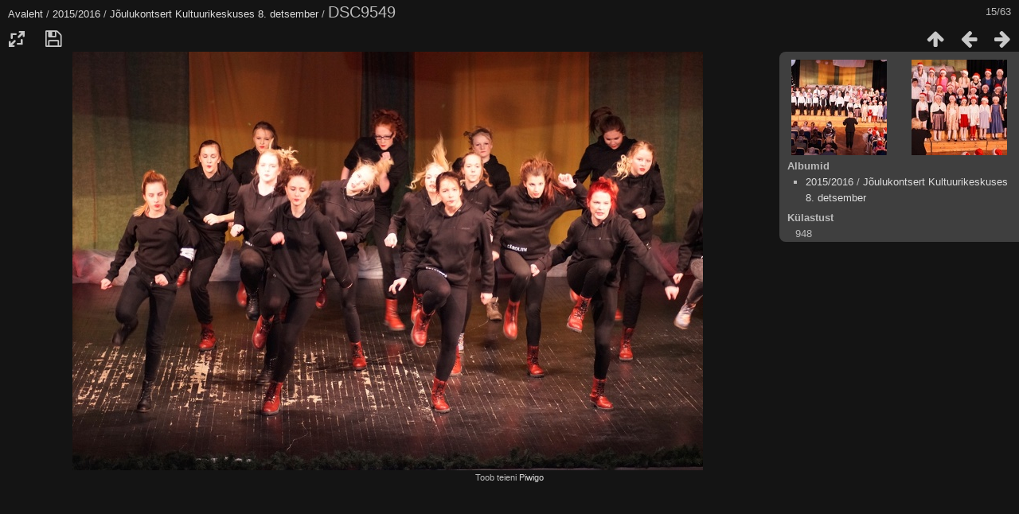

--- FILE ---
content_type: text/html; charset=utf-8
request_url: https://pildigalerii.akg.vil.ee/picture.php?/2827/category/133
body_size: 2684
content:
<!DOCTYPE html>
<html lang=et dir=ltr>
<head>
<title> DSC9549</title>
<link rel="shortcut icon" type="image/x-icon" href="themes/default/icon/favicon.ico">
<link rel="stylesheet" type="text/css" href="themes/modus/css/open-sans/open-sans.css"> <link rel="stylesheet" type="text/css" href="_data/combined/npj9h4.css"><link rel=canonical href="picture.php?/2827">
<meta name=viewport content="width=device-width,initial-scale=1">
<script>if(document.documentElement.offsetWidth>1270)document.documentElement.className='wide'</script>

<meta name="generator" content="Piwigo (aka PWG), see piwigo.org">

<meta name="description" content=" DSC9549 - DSC9549.JPG">


</head>

<body id=thePicturePage class="section-categories category-133 image-2827 " data-infos='{"section":"categories","category_id":"133","image_id":"2827"}'>

<div id="content">



<div class=titrePage id=imageHeaderBar><div class="imageNumber">15/63</div>
	<div class="browsePath">
		<a href="/">Avaleht</a> / <a href="index.php?/category/121">2015/2016</a> / <a href="index.php?/category/133">Jõulukontsert Kultuurikeskuses 8. detsember</a><span class="browsePathSeparator"> / </span><h2> DSC9549</h2>
	</div>
</div>

<div id="imageToolBar">

<div class="navigationButtons">
<a href="index.php?/category/133" title="Pisipildid" class="pwg-state-default pwg-button"><span class="pwg-icon pwg-icon-arrow-n"></span><span class="pwg-button-text">Pisipildid</span></a><a href="picture.php?/2829/category/133" title="Eelmine :  DSC9551" class="pwg-state-default pwg-button"><span class="pwg-icon pwg-icon-arrow-w"></span><span class="pwg-button-text">Eelmine</span></a><a href="picture.php?/2830/category/133" title="Järgmine :  DSC9554" class="pwg-state-default pwg-button pwg-button-icon-right"><span class="pwg-icon pwg-icon-arrow-e"></span><span class="pwg-button-text">Järgmine</span></a></div>

<div class=actionButtonsWrapper><a id=imageActionsSwitch class=pwg-button><span class="pwg-icon pwg-icon-ellipsis"></span></a><div class="actionButtons">
<a id="derivativeSwitchLink" title="Foto suurused" class="pwg-state-default pwg-button" rel="nofollow"><span class="pwg-icon pwg-icon-sizes"></span><span class="pwg-button-text">Foto suurused</span></a><div id="derivativeSwitchBox" class="switchBox"><div class="switchBoxTitle">Foto suurused</div><span class="switchCheck" id="derivativeChecked2small" style="visibility:hidden">&#x2714; </span><a href="javascript:changeImgSrc('_data/i/galleries/2015-2016/13/DSC9549-2s.JPG','2small','2small')">XXS — tilluke<span class="derivativeSizeDetails"> (240 x 159)</span></a><br><span class="switchCheck" id="derivativeCheckedxsmall" style="visibility:hidden">&#x2714; </span><a href="javascript:changeImgSrc('_data/i/galleries/2015-2016/13/DSC9549-xs.JPG','xsmall','xsmall')">XS — väga väike<span class="derivativeSizeDetails"> (432 x 287)</span></a><br><span class="switchCheck" id="derivativeCheckedsmall" style="visibility:hidden">&#x2714; </span><a href="javascript:changeImgSrc('_data/i/galleries/2015-2016/13/DSC9549-sm.JPG','small','small')">S — väike<span class="derivativeSizeDetails"> (576 x 383)</span></a><br><span class="switchCheck" id="derivativeCheckedmedium">&#x2714; </span><a href="javascript:changeImgSrc('_data/i/galleries/2015-2016/13/DSC9549-me.JPG','medium','medium')">M — keskmine<span class="derivativeSizeDetails"> (792 x 526)</span></a><br><span class="switchCheck" id="derivativeCheckedlarge" style="visibility:hidden">&#x2714; </span><a href="javascript:changeImgSrc('_data/i/galleries/2015-2016/13/DSC9549-la.JPG','large','large')">L — suur<span class="derivativeSizeDetails"> (1008 x 670)</span></a><br><span class="switchCheck" id="derivativeCheckedxlarge" style="visibility:hidden">&#x2714; </span><a href="javascript:changeImgSrc('_data/i/galleries/2015-2016/13/DSC9549-xl.JPG','xlarge','xlarge')">XL — väga suur<span class="derivativeSizeDetails"> (1224 x 813)</span></a><br><span class="switchCheck" id="derivativeCheckedOriginal" style="visibility:hidden">&#x2714; </span><a href="javascript:changeImgSrc('./galleries/2015-2016/13/DSC9549.JPG','xxlarge','Original')">Originaal<span class="derivativeSizeDetails"> (1588 x 1056)</span></a><br></div>
<a id="downloadSwitchLink" href="action.php?id=2827&amp;part=e&amp;download" title="Lae see fail alla" class="pwg-state-default pwg-button" rel="nofollow"><span class="pwg-icon pwg-icon-save"></span><span class="pwg-button-text">allalaadimine</span></a> </div></div>
</div>
<div id="theImageAndInfos">
<div id="theImage">


<noscript><img src="_data/i/galleries/2015-2016/13/DSC9549-me.JPG" width="792" height="526" alt="DSC9549.JPG" id="theMainImage" usemap="#mapmedium" title=" DSC9549 - DSC9549.JPG" itemprop=contentURL></noscript>
<img class="file-ext-jpg path-ext-jpg"   alt="DSC9549.JPG" id="theMainImage" usemap="#mapmedium" title=" DSC9549 - DSC9549.JPG">

<map name="map2small"><area shape=rect coords="0,0,60,159" href="picture.php?/2829/category/133" title="Eelmine :  DSC9551" alt=" DSC9551"><area shape=rect coords="60,0,179,39" href="index.php?/category/133" title="Pisipildid" alt="Pisipildid"><area shape=rect coords="180,0,240,159" href="picture.php?/2830/category/133" title="Järgmine :  DSC9554" alt=" DSC9554"></map><map name="mapxsmall"><area shape=rect coords="0,0,108,287" href="picture.php?/2829/category/133" title="Eelmine :  DSC9551" alt=" DSC9551"><area shape=rect coords="108,0,322,71" href="index.php?/category/133" title="Pisipildid" alt="Pisipildid"><area shape=rect coords="324,0,432,287" href="picture.php?/2830/category/133" title="Järgmine :  DSC9554" alt=" DSC9554"></map><map name="mapsmall"><area shape=rect coords="0,0,144,383" href="picture.php?/2829/category/133" title="Eelmine :  DSC9551" alt=" DSC9551"><area shape=rect coords="144,0,429,95" href="index.php?/category/133" title="Pisipildid" alt="Pisipildid"><area shape=rect coords="433,0,576,383" href="picture.php?/2830/category/133" title="Järgmine :  DSC9554" alt=" DSC9554"></map><map name="mapmedium"><area shape=rect coords="0,0,198,526" href="picture.php?/2829/category/133" title="Eelmine :  DSC9551" alt=" DSC9551"><area shape=rect coords="198,0,591,131" href="index.php?/category/133" title="Pisipildid" alt="Pisipildid"><area shape=rect coords="595,0,792,526" href="picture.php?/2830/category/133" title="Järgmine :  DSC9554" alt=" DSC9554"></map><map name="maplarge"><area shape=rect coords="0,0,252,670" href="picture.php?/2829/category/133" title="Eelmine :  DSC9551" alt=" DSC9551"><area shape=rect coords="252,0,752,167" href="index.php?/category/133" title="Pisipildid" alt="Pisipildid"><area shape=rect coords="757,0,1008,670" href="picture.php?/2830/category/133" title="Järgmine :  DSC9554" alt=" DSC9554"></map><map name="mapxlarge"><area shape=rect coords="0,0,306,813" href="picture.php?/2829/category/133" title="Eelmine :  DSC9551" alt=" DSC9551"><area shape=rect coords="306,0,913,203" href="index.php?/category/133" title="Pisipildid" alt="Pisipildid"><area shape=rect coords="920,0,1224,813" href="picture.php?/2830/category/133" title="Järgmine :  DSC9554" alt=" DSC9554"></map><map name="mapOriginal"><area shape=rect coords="0,0,397,1056" href="picture.php?/2829/category/133" title="Eelmine :  DSC9551" alt=" DSC9551"><area shape=rect coords="397,0,1185,264" href="index.php?/category/133" title="Pisipildid" alt="Pisipildid"><area shape=rect coords="1193,0,1588,1056" href="picture.php?/2830/category/133" title="Järgmine :  DSC9554" alt=" DSC9554"></map>


</div><div id="infoSwitcher"></div><div id="imageInfos">
	<div class="navThumbs">
			<a class="navThumb" id="linkPrev" href="picture.php?/2829/category/133" title="Eelmine :  DSC9551" rel="prev">
				<span class="thumbHover prevThumbHover"></span>
        <img class="" src="_data/i/galleries/2015-2016/13/DSC9551-sq.JPG" alt=" DSC9551">
			</a>
			<a class="navThumb" id="linkNext" href="picture.php?/2830/category/133" title="Järgmine :  DSC9554" rel="next">
				<span class="thumbHover nextThumbHover"></span>
				<img class="" src="_data/i/galleries/2015-2016/13/DSC9554-sq.JPG" alt=" DSC9554">
			</a>
	</div>

<dl id="standard" class="imageInfoTable">
<div id="Categories" class="imageInfo"><dt>Albumid</dt><dd><ul><li><a href="index.php?/category/121">2015/2016</a> / <a href="index.php?/category/133">Jõulukontsert Kultuurikeskuses 8. detsember</a></li></ul></dd></div><div id="Visits" class="imageInfo"><dt>Külastust</dt><dd>948</dd></div>

</dl>

</div>
</div>


</div>
<div id="copyright">
	Toob teieni	<a href="https://piwigo.org">Piwigo</a>
	
<script type="text/javascript" src="_data/combined/1oqpcvg.js"></script>
<script type="text/javascript">//<![CDATA[

RVAS = {
derivatives: [
{w:240,h:159,url:'_data/i/galleries/2015-2016/13/DSC9549-2s.JPG',type:'2small'},{w:432,h:287,url:'_data/i/galleries/2015-2016/13/DSC9549-xs.JPG',type:'xsmall'},{w:576,h:383,url:'_data/i/galleries/2015-2016/13/DSC9549-sm.JPG',type:'small'},{w:792,h:526,url:'_data/i/galleries/2015-2016/13/DSC9549-me.JPG',type:'medium'},{w:1008,h:670,url:'_data/i/galleries/2015-2016/13/DSC9549-la.JPG',type:'large'},{w:1224,h:813,url:'_data/i/galleries/2015-2016/13/DSC9549-xl.JPG',type:'xlarge'},{w:1588,h:1056,url:'./galleries/2015-2016/13/DSC9549.JPG',type:'Original'}],
cp: '/'
}
rvas_choose();
document.onkeydown = function(e){e=e||window.event;if (e.altKey) return true;var target=e.target||e.srcElement;if (target && target.type) return true;	var keyCode=e.keyCode||e.which, docElem=document.documentElement, url;switch(keyCode){case 63235: case 39: if (e.ctrlKey || docElem.scrollLeft==docElem.scrollWidth-docElem.clientWidth)url="picture.php?/2830/category/133"; break;case 63234: case 37: if (e.ctrlKey || docElem.scrollLeft==0)url="picture.php?/2829/category/133"; break;case 36: if (e.ctrlKey)url="picture.php?/2815/category/133"; break;case 35: if (e.ctrlKey)url="picture.php?/2877/category/133"; break;case 38: if (e.ctrlKey)url="index.php?/category/133"; break;}if (url) {window.location=url.replace("&amp;","&"); return false;}return true;}
function changeImgSrc(url,typeSave,typeMap)
{
	var theImg = document.getElementById("theMainImage");
	if (theImg)
	{
		theImg.removeAttribute("width");theImg.removeAttribute("height");
		theImg.src = url;
		theImg.useMap = "#map"+typeMap;
	}
	jQuery('#derivativeSwitchBox .switchCheck').css('visibility','hidden');
	jQuery('#derivativeChecked'+typeMap).css('visibility','visible');
	document.cookie = 'picture_deriv='+typeSave+';path=/';
}
(window.SwitchBox=window.SwitchBox||[]).push("#derivativeSwitchLink", "#derivativeSwitchBox");
//]]></script>
<script type="text/javascript">
(function() {
var s,after = document.getElementsByTagName('script')[document.getElementsByTagName('script').length-1];
s=document.createElement('script'); s.type='text/javascript'; s.async=true; s.src='_data/combined/15hyiib.js';
after = after.parentNode.insertBefore(s, after);
})();
</script>
</div></body>
</html>